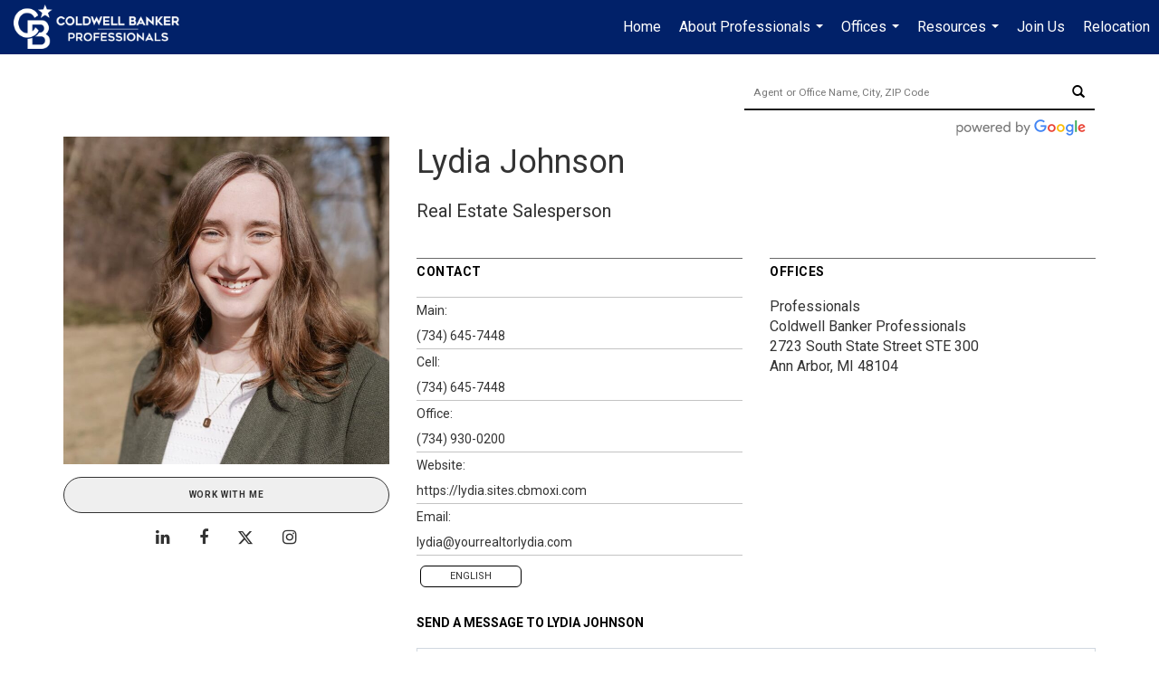

--- FILE ---
content_type: text/html; charset=utf-8
request_url: https://www.google.com/recaptcha/api2/anchor?ar=1&k=6LdmtrYUAAAAAAHk0DIYZUZov8ZzYGbtAIozmHtV&co=aHR0cHM6Ly9jb2xkd2VsbGJhbmtlcnByb2Zlc3Npb25hbHMuY29tOjQ0Mw..&hl=en&v=PoyoqOPhxBO7pBk68S4YbpHZ&size=invisible&anchor-ms=20000&execute-ms=30000&cb=jwrt4dnb9wf6
body_size: 48590
content:
<!DOCTYPE HTML><html dir="ltr" lang="en"><head><meta http-equiv="Content-Type" content="text/html; charset=UTF-8">
<meta http-equiv="X-UA-Compatible" content="IE=edge">
<title>reCAPTCHA</title>
<style type="text/css">
/* cyrillic-ext */
@font-face {
  font-family: 'Roboto';
  font-style: normal;
  font-weight: 400;
  font-stretch: 100%;
  src: url(//fonts.gstatic.com/s/roboto/v48/KFO7CnqEu92Fr1ME7kSn66aGLdTylUAMa3GUBHMdazTgWw.woff2) format('woff2');
  unicode-range: U+0460-052F, U+1C80-1C8A, U+20B4, U+2DE0-2DFF, U+A640-A69F, U+FE2E-FE2F;
}
/* cyrillic */
@font-face {
  font-family: 'Roboto';
  font-style: normal;
  font-weight: 400;
  font-stretch: 100%;
  src: url(//fonts.gstatic.com/s/roboto/v48/KFO7CnqEu92Fr1ME7kSn66aGLdTylUAMa3iUBHMdazTgWw.woff2) format('woff2');
  unicode-range: U+0301, U+0400-045F, U+0490-0491, U+04B0-04B1, U+2116;
}
/* greek-ext */
@font-face {
  font-family: 'Roboto';
  font-style: normal;
  font-weight: 400;
  font-stretch: 100%;
  src: url(//fonts.gstatic.com/s/roboto/v48/KFO7CnqEu92Fr1ME7kSn66aGLdTylUAMa3CUBHMdazTgWw.woff2) format('woff2');
  unicode-range: U+1F00-1FFF;
}
/* greek */
@font-face {
  font-family: 'Roboto';
  font-style: normal;
  font-weight: 400;
  font-stretch: 100%;
  src: url(//fonts.gstatic.com/s/roboto/v48/KFO7CnqEu92Fr1ME7kSn66aGLdTylUAMa3-UBHMdazTgWw.woff2) format('woff2');
  unicode-range: U+0370-0377, U+037A-037F, U+0384-038A, U+038C, U+038E-03A1, U+03A3-03FF;
}
/* math */
@font-face {
  font-family: 'Roboto';
  font-style: normal;
  font-weight: 400;
  font-stretch: 100%;
  src: url(//fonts.gstatic.com/s/roboto/v48/KFO7CnqEu92Fr1ME7kSn66aGLdTylUAMawCUBHMdazTgWw.woff2) format('woff2');
  unicode-range: U+0302-0303, U+0305, U+0307-0308, U+0310, U+0312, U+0315, U+031A, U+0326-0327, U+032C, U+032F-0330, U+0332-0333, U+0338, U+033A, U+0346, U+034D, U+0391-03A1, U+03A3-03A9, U+03B1-03C9, U+03D1, U+03D5-03D6, U+03F0-03F1, U+03F4-03F5, U+2016-2017, U+2034-2038, U+203C, U+2040, U+2043, U+2047, U+2050, U+2057, U+205F, U+2070-2071, U+2074-208E, U+2090-209C, U+20D0-20DC, U+20E1, U+20E5-20EF, U+2100-2112, U+2114-2115, U+2117-2121, U+2123-214F, U+2190, U+2192, U+2194-21AE, U+21B0-21E5, U+21F1-21F2, U+21F4-2211, U+2213-2214, U+2216-22FF, U+2308-230B, U+2310, U+2319, U+231C-2321, U+2336-237A, U+237C, U+2395, U+239B-23B7, U+23D0, U+23DC-23E1, U+2474-2475, U+25AF, U+25B3, U+25B7, U+25BD, U+25C1, U+25CA, U+25CC, U+25FB, U+266D-266F, U+27C0-27FF, U+2900-2AFF, U+2B0E-2B11, U+2B30-2B4C, U+2BFE, U+3030, U+FF5B, U+FF5D, U+1D400-1D7FF, U+1EE00-1EEFF;
}
/* symbols */
@font-face {
  font-family: 'Roboto';
  font-style: normal;
  font-weight: 400;
  font-stretch: 100%;
  src: url(//fonts.gstatic.com/s/roboto/v48/KFO7CnqEu92Fr1ME7kSn66aGLdTylUAMaxKUBHMdazTgWw.woff2) format('woff2');
  unicode-range: U+0001-000C, U+000E-001F, U+007F-009F, U+20DD-20E0, U+20E2-20E4, U+2150-218F, U+2190, U+2192, U+2194-2199, U+21AF, U+21E6-21F0, U+21F3, U+2218-2219, U+2299, U+22C4-22C6, U+2300-243F, U+2440-244A, U+2460-24FF, U+25A0-27BF, U+2800-28FF, U+2921-2922, U+2981, U+29BF, U+29EB, U+2B00-2BFF, U+4DC0-4DFF, U+FFF9-FFFB, U+10140-1018E, U+10190-1019C, U+101A0, U+101D0-101FD, U+102E0-102FB, U+10E60-10E7E, U+1D2C0-1D2D3, U+1D2E0-1D37F, U+1F000-1F0FF, U+1F100-1F1AD, U+1F1E6-1F1FF, U+1F30D-1F30F, U+1F315, U+1F31C, U+1F31E, U+1F320-1F32C, U+1F336, U+1F378, U+1F37D, U+1F382, U+1F393-1F39F, U+1F3A7-1F3A8, U+1F3AC-1F3AF, U+1F3C2, U+1F3C4-1F3C6, U+1F3CA-1F3CE, U+1F3D4-1F3E0, U+1F3ED, U+1F3F1-1F3F3, U+1F3F5-1F3F7, U+1F408, U+1F415, U+1F41F, U+1F426, U+1F43F, U+1F441-1F442, U+1F444, U+1F446-1F449, U+1F44C-1F44E, U+1F453, U+1F46A, U+1F47D, U+1F4A3, U+1F4B0, U+1F4B3, U+1F4B9, U+1F4BB, U+1F4BF, U+1F4C8-1F4CB, U+1F4D6, U+1F4DA, U+1F4DF, U+1F4E3-1F4E6, U+1F4EA-1F4ED, U+1F4F7, U+1F4F9-1F4FB, U+1F4FD-1F4FE, U+1F503, U+1F507-1F50B, U+1F50D, U+1F512-1F513, U+1F53E-1F54A, U+1F54F-1F5FA, U+1F610, U+1F650-1F67F, U+1F687, U+1F68D, U+1F691, U+1F694, U+1F698, U+1F6AD, U+1F6B2, U+1F6B9-1F6BA, U+1F6BC, U+1F6C6-1F6CF, U+1F6D3-1F6D7, U+1F6E0-1F6EA, U+1F6F0-1F6F3, U+1F6F7-1F6FC, U+1F700-1F7FF, U+1F800-1F80B, U+1F810-1F847, U+1F850-1F859, U+1F860-1F887, U+1F890-1F8AD, U+1F8B0-1F8BB, U+1F8C0-1F8C1, U+1F900-1F90B, U+1F93B, U+1F946, U+1F984, U+1F996, U+1F9E9, U+1FA00-1FA6F, U+1FA70-1FA7C, U+1FA80-1FA89, U+1FA8F-1FAC6, U+1FACE-1FADC, U+1FADF-1FAE9, U+1FAF0-1FAF8, U+1FB00-1FBFF;
}
/* vietnamese */
@font-face {
  font-family: 'Roboto';
  font-style: normal;
  font-weight: 400;
  font-stretch: 100%;
  src: url(//fonts.gstatic.com/s/roboto/v48/KFO7CnqEu92Fr1ME7kSn66aGLdTylUAMa3OUBHMdazTgWw.woff2) format('woff2');
  unicode-range: U+0102-0103, U+0110-0111, U+0128-0129, U+0168-0169, U+01A0-01A1, U+01AF-01B0, U+0300-0301, U+0303-0304, U+0308-0309, U+0323, U+0329, U+1EA0-1EF9, U+20AB;
}
/* latin-ext */
@font-face {
  font-family: 'Roboto';
  font-style: normal;
  font-weight: 400;
  font-stretch: 100%;
  src: url(//fonts.gstatic.com/s/roboto/v48/KFO7CnqEu92Fr1ME7kSn66aGLdTylUAMa3KUBHMdazTgWw.woff2) format('woff2');
  unicode-range: U+0100-02BA, U+02BD-02C5, U+02C7-02CC, U+02CE-02D7, U+02DD-02FF, U+0304, U+0308, U+0329, U+1D00-1DBF, U+1E00-1E9F, U+1EF2-1EFF, U+2020, U+20A0-20AB, U+20AD-20C0, U+2113, U+2C60-2C7F, U+A720-A7FF;
}
/* latin */
@font-face {
  font-family: 'Roboto';
  font-style: normal;
  font-weight: 400;
  font-stretch: 100%;
  src: url(//fonts.gstatic.com/s/roboto/v48/KFO7CnqEu92Fr1ME7kSn66aGLdTylUAMa3yUBHMdazQ.woff2) format('woff2');
  unicode-range: U+0000-00FF, U+0131, U+0152-0153, U+02BB-02BC, U+02C6, U+02DA, U+02DC, U+0304, U+0308, U+0329, U+2000-206F, U+20AC, U+2122, U+2191, U+2193, U+2212, U+2215, U+FEFF, U+FFFD;
}
/* cyrillic-ext */
@font-face {
  font-family: 'Roboto';
  font-style: normal;
  font-weight: 500;
  font-stretch: 100%;
  src: url(//fonts.gstatic.com/s/roboto/v48/KFO7CnqEu92Fr1ME7kSn66aGLdTylUAMa3GUBHMdazTgWw.woff2) format('woff2');
  unicode-range: U+0460-052F, U+1C80-1C8A, U+20B4, U+2DE0-2DFF, U+A640-A69F, U+FE2E-FE2F;
}
/* cyrillic */
@font-face {
  font-family: 'Roboto';
  font-style: normal;
  font-weight: 500;
  font-stretch: 100%;
  src: url(//fonts.gstatic.com/s/roboto/v48/KFO7CnqEu92Fr1ME7kSn66aGLdTylUAMa3iUBHMdazTgWw.woff2) format('woff2');
  unicode-range: U+0301, U+0400-045F, U+0490-0491, U+04B0-04B1, U+2116;
}
/* greek-ext */
@font-face {
  font-family: 'Roboto';
  font-style: normal;
  font-weight: 500;
  font-stretch: 100%;
  src: url(//fonts.gstatic.com/s/roboto/v48/KFO7CnqEu92Fr1ME7kSn66aGLdTylUAMa3CUBHMdazTgWw.woff2) format('woff2');
  unicode-range: U+1F00-1FFF;
}
/* greek */
@font-face {
  font-family: 'Roboto';
  font-style: normal;
  font-weight: 500;
  font-stretch: 100%;
  src: url(//fonts.gstatic.com/s/roboto/v48/KFO7CnqEu92Fr1ME7kSn66aGLdTylUAMa3-UBHMdazTgWw.woff2) format('woff2');
  unicode-range: U+0370-0377, U+037A-037F, U+0384-038A, U+038C, U+038E-03A1, U+03A3-03FF;
}
/* math */
@font-face {
  font-family: 'Roboto';
  font-style: normal;
  font-weight: 500;
  font-stretch: 100%;
  src: url(//fonts.gstatic.com/s/roboto/v48/KFO7CnqEu92Fr1ME7kSn66aGLdTylUAMawCUBHMdazTgWw.woff2) format('woff2');
  unicode-range: U+0302-0303, U+0305, U+0307-0308, U+0310, U+0312, U+0315, U+031A, U+0326-0327, U+032C, U+032F-0330, U+0332-0333, U+0338, U+033A, U+0346, U+034D, U+0391-03A1, U+03A3-03A9, U+03B1-03C9, U+03D1, U+03D5-03D6, U+03F0-03F1, U+03F4-03F5, U+2016-2017, U+2034-2038, U+203C, U+2040, U+2043, U+2047, U+2050, U+2057, U+205F, U+2070-2071, U+2074-208E, U+2090-209C, U+20D0-20DC, U+20E1, U+20E5-20EF, U+2100-2112, U+2114-2115, U+2117-2121, U+2123-214F, U+2190, U+2192, U+2194-21AE, U+21B0-21E5, U+21F1-21F2, U+21F4-2211, U+2213-2214, U+2216-22FF, U+2308-230B, U+2310, U+2319, U+231C-2321, U+2336-237A, U+237C, U+2395, U+239B-23B7, U+23D0, U+23DC-23E1, U+2474-2475, U+25AF, U+25B3, U+25B7, U+25BD, U+25C1, U+25CA, U+25CC, U+25FB, U+266D-266F, U+27C0-27FF, U+2900-2AFF, U+2B0E-2B11, U+2B30-2B4C, U+2BFE, U+3030, U+FF5B, U+FF5D, U+1D400-1D7FF, U+1EE00-1EEFF;
}
/* symbols */
@font-face {
  font-family: 'Roboto';
  font-style: normal;
  font-weight: 500;
  font-stretch: 100%;
  src: url(//fonts.gstatic.com/s/roboto/v48/KFO7CnqEu92Fr1ME7kSn66aGLdTylUAMaxKUBHMdazTgWw.woff2) format('woff2');
  unicode-range: U+0001-000C, U+000E-001F, U+007F-009F, U+20DD-20E0, U+20E2-20E4, U+2150-218F, U+2190, U+2192, U+2194-2199, U+21AF, U+21E6-21F0, U+21F3, U+2218-2219, U+2299, U+22C4-22C6, U+2300-243F, U+2440-244A, U+2460-24FF, U+25A0-27BF, U+2800-28FF, U+2921-2922, U+2981, U+29BF, U+29EB, U+2B00-2BFF, U+4DC0-4DFF, U+FFF9-FFFB, U+10140-1018E, U+10190-1019C, U+101A0, U+101D0-101FD, U+102E0-102FB, U+10E60-10E7E, U+1D2C0-1D2D3, U+1D2E0-1D37F, U+1F000-1F0FF, U+1F100-1F1AD, U+1F1E6-1F1FF, U+1F30D-1F30F, U+1F315, U+1F31C, U+1F31E, U+1F320-1F32C, U+1F336, U+1F378, U+1F37D, U+1F382, U+1F393-1F39F, U+1F3A7-1F3A8, U+1F3AC-1F3AF, U+1F3C2, U+1F3C4-1F3C6, U+1F3CA-1F3CE, U+1F3D4-1F3E0, U+1F3ED, U+1F3F1-1F3F3, U+1F3F5-1F3F7, U+1F408, U+1F415, U+1F41F, U+1F426, U+1F43F, U+1F441-1F442, U+1F444, U+1F446-1F449, U+1F44C-1F44E, U+1F453, U+1F46A, U+1F47D, U+1F4A3, U+1F4B0, U+1F4B3, U+1F4B9, U+1F4BB, U+1F4BF, U+1F4C8-1F4CB, U+1F4D6, U+1F4DA, U+1F4DF, U+1F4E3-1F4E6, U+1F4EA-1F4ED, U+1F4F7, U+1F4F9-1F4FB, U+1F4FD-1F4FE, U+1F503, U+1F507-1F50B, U+1F50D, U+1F512-1F513, U+1F53E-1F54A, U+1F54F-1F5FA, U+1F610, U+1F650-1F67F, U+1F687, U+1F68D, U+1F691, U+1F694, U+1F698, U+1F6AD, U+1F6B2, U+1F6B9-1F6BA, U+1F6BC, U+1F6C6-1F6CF, U+1F6D3-1F6D7, U+1F6E0-1F6EA, U+1F6F0-1F6F3, U+1F6F7-1F6FC, U+1F700-1F7FF, U+1F800-1F80B, U+1F810-1F847, U+1F850-1F859, U+1F860-1F887, U+1F890-1F8AD, U+1F8B0-1F8BB, U+1F8C0-1F8C1, U+1F900-1F90B, U+1F93B, U+1F946, U+1F984, U+1F996, U+1F9E9, U+1FA00-1FA6F, U+1FA70-1FA7C, U+1FA80-1FA89, U+1FA8F-1FAC6, U+1FACE-1FADC, U+1FADF-1FAE9, U+1FAF0-1FAF8, U+1FB00-1FBFF;
}
/* vietnamese */
@font-face {
  font-family: 'Roboto';
  font-style: normal;
  font-weight: 500;
  font-stretch: 100%;
  src: url(//fonts.gstatic.com/s/roboto/v48/KFO7CnqEu92Fr1ME7kSn66aGLdTylUAMa3OUBHMdazTgWw.woff2) format('woff2');
  unicode-range: U+0102-0103, U+0110-0111, U+0128-0129, U+0168-0169, U+01A0-01A1, U+01AF-01B0, U+0300-0301, U+0303-0304, U+0308-0309, U+0323, U+0329, U+1EA0-1EF9, U+20AB;
}
/* latin-ext */
@font-face {
  font-family: 'Roboto';
  font-style: normal;
  font-weight: 500;
  font-stretch: 100%;
  src: url(//fonts.gstatic.com/s/roboto/v48/KFO7CnqEu92Fr1ME7kSn66aGLdTylUAMa3KUBHMdazTgWw.woff2) format('woff2');
  unicode-range: U+0100-02BA, U+02BD-02C5, U+02C7-02CC, U+02CE-02D7, U+02DD-02FF, U+0304, U+0308, U+0329, U+1D00-1DBF, U+1E00-1E9F, U+1EF2-1EFF, U+2020, U+20A0-20AB, U+20AD-20C0, U+2113, U+2C60-2C7F, U+A720-A7FF;
}
/* latin */
@font-face {
  font-family: 'Roboto';
  font-style: normal;
  font-weight: 500;
  font-stretch: 100%;
  src: url(//fonts.gstatic.com/s/roboto/v48/KFO7CnqEu92Fr1ME7kSn66aGLdTylUAMa3yUBHMdazQ.woff2) format('woff2');
  unicode-range: U+0000-00FF, U+0131, U+0152-0153, U+02BB-02BC, U+02C6, U+02DA, U+02DC, U+0304, U+0308, U+0329, U+2000-206F, U+20AC, U+2122, U+2191, U+2193, U+2212, U+2215, U+FEFF, U+FFFD;
}
/* cyrillic-ext */
@font-face {
  font-family: 'Roboto';
  font-style: normal;
  font-weight: 900;
  font-stretch: 100%;
  src: url(//fonts.gstatic.com/s/roboto/v48/KFO7CnqEu92Fr1ME7kSn66aGLdTylUAMa3GUBHMdazTgWw.woff2) format('woff2');
  unicode-range: U+0460-052F, U+1C80-1C8A, U+20B4, U+2DE0-2DFF, U+A640-A69F, U+FE2E-FE2F;
}
/* cyrillic */
@font-face {
  font-family: 'Roboto';
  font-style: normal;
  font-weight: 900;
  font-stretch: 100%;
  src: url(//fonts.gstatic.com/s/roboto/v48/KFO7CnqEu92Fr1ME7kSn66aGLdTylUAMa3iUBHMdazTgWw.woff2) format('woff2');
  unicode-range: U+0301, U+0400-045F, U+0490-0491, U+04B0-04B1, U+2116;
}
/* greek-ext */
@font-face {
  font-family: 'Roboto';
  font-style: normal;
  font-weight: 900;
  font-stretch: 100%;
  src: url(//fonts.gstatic.com/s/roboto/v48/KFO7CnqEu92Fr1ME7kSn66aGLdTylUAMa3CUBHMdazTgWw.woff2) format('woff2');
  unicode-range: U+1F00-1FFF;
}
/* greek */
@font-face {
  font-family: 'Roboto';
  font-style: normal;
  font-weight: 900;
  font-stretch: 100%;
  src: url(//fonts.gstatic.com/s/roboto/v48/KFO7CnqEu92Fr1ME7kSn66aGLdTylUAMa3-UBHMdazTgWw.woff2) format('woff2');
  unicode-range: U+0370-0377, U+037A-037F, U+0384-038A, U+038C, U+038E-03A1, U+03A3-03FF;
}
/* math */
@font-face {
  font-family: 'Roboto';
  font-style: normal;
  font-weight: 900;
  font-stretch: 100%;
  src: url(//fonts.gstatic.com/s/roboto/v48/KFO7CnqEu92Fr1ME7kSn66aGLdTylUAMawCUBHMdazTgWw.woff2) format('woff2');
  unicode-range: U+0302-0303, U+0305, U+0307-0308, U+0310, U+0312, U+0315, U+031A, U+0326-0327, U+032C, U+032F-0330, U+0332-0333, U+0338, U+033A, U+0346, U+034D, U+0391-03A1, U+03A3-03A9, U+03B1-03C9, U+03D1, U+03D5-03D6, U+03F0-03F1, U+03F4-03F5, U+2016-2017, U+2034-2038, U+203C, U+2040, U+2043, U+2047, U+2050, U+2057, U+205F, U+2070-2071, U+2074-208E, U+2090-209C, U+20D0-20DC, U+20E1, U+20E5-20EF, U+2100-2112, U+2114-2115, U+2117-2121, U+2123-214F, U+2190, U+2192, U+2194-21AE, U+21B0-21E5, U+21F1-21F2, U+21F4-2211, U+2213-2214, U+2216-22FF, U+2308-230B, U+2310, U+2319, U+231C-2321, U+2336-237A, U+237C, U+2395, U+239B-23B7, U+23D0, U+23DC-23E1, U+2474-2475, U+25AF, U+25B3, U+25B7, U+25BD, U+25C1, U+25CA, U+25CC, U+25FB, U+266D-266F, U+27C0-27FF, U+2900-2AFF, U+2B0E-2B11, U+2B30-2B4C, U+2BFE, U+3030, U+FF5B, U+FF5D, U+1D400-1D7FF, U+1EE00-1EEFF;
}
/* symbols */
@font-face {
  font-family: 'Roboto';
  font-style: normal;
  font-weight: 900;
  font-stretch: 100%;
  src: url(//fonts.gstatic.com/s/roboto/v48/KFO7CnqEu92Fr1ME7kSn66aGLdTylUAMaxKUBHMdazTgWw.woff2) format('woff2');
  unicode-range: U+0001-000C, U+000E-001F, U+007F-009F, U+20DD-20E0, U+20E2-20E4, U+2150-218F, U+2190, U+2192, U+2194-2199, U+21AF, U+21E6-21F0, U+21F3, U+2218-2219, U+2299, U+22C4-22C6, U+2300-243F, U+2440-244A, U+2460-24FF, U+25A0-27BF, U+2800-28FF, U+2921-2922, U+2981, U+29BF, U+29EB, U+2B00-2BFF, U+4DC0-4DFF, U+FFF9-FFFB, U+10140-1018E, U+10190-1019C, U+101A0, U+101D0-101FD, U+102E0-102FB, U+10E60-10E7E, U+1D2C0-1D2D3, U+1D2E0-1D37F, U+1F000-1F0FF, U+1F100-1F1AD, U+1F1E6-1F1FF, U+1F30D-1F30F, U+1F315, U+1F31C, U+1F31E, U+1F320-1F32C, U+1F336, U+1F378, U+1F37D, U+1F382, U+1F393-1F39F, U+1F3A7-1F3A8, U+1F3AC-1F3AF, U+1F3C2, U+1F3C4-1F3C6, U+1F3CA-1F3CE, U+1F3D4-1F3E0, U+1F3ED, U+1F3F1-1F3F3, U+1F3F5-1F3F7, U+1F408, U+1F415, U+1F41F, U+1F426, U+1F43F, U+1F441-1F442, U+1F444, U+1F446-1F449, U+1F44C-1F44E, U+1F453, U+1F46A, U+1F47D, U+1F4A3, U+1F4B0, U+1F4B3, U+1F4B9, U+1F4BB, U+1F4BF, U+1F4C8-1F4CB, U+1F4D6, U+1F4DA, U+1F4DF, U+1F4E3-1F4E6, U+1F4EA-1F4ED, U+1F4F7, U+1F4F9-1F4FB, U+1F4FD-1F4FE, U+1F503, U+1F507-1F50B, U+1F50D, U+1F512-1F513, U+1F53E-1F54A, U+1F54F-1F5FA, U+1F610, U+1F650-1F67F, U+1F687, U+1F68D, U+1F691, U+1F694, U+1F698, U+1F6AD, U+1F6B2, U+1F6B9-1F6BA, U+1F6BC, U+1F6C6-1F6CF, U+1F6D3-1F6D7, U+1F6E0-1F6EA, U+1F6F0-1F6F3, U+1F6F7-1F6FC, U+1F700-1F7FF, U+1F800-1F80B, U+1F810-1F847, U+1F850-1F859, U+1F860-1F887, U+1F890-1F8AD, U+1F8B0-1F8BB, U+1F8C0-1F8C1, U+1F900-1F90B, U+1F93B, U+1F946, U+1F984, U+1F996, U+1F9E9, U+1FA00-1FA6F, U+1FA70-1FA7C, U+1FA80-1FA89, U+1FA8F-1FAC6, U+1FACE-1FADC, U+1FADF-1FAE9, U+1FAF0-1FAF8, U+1FB00-1FBFF;
}
/* vietnamese */
@font-face {
  font-family: 'Roboto';
  font-style: normal;
  font-weight: 900;
  font-stretch: 100%;
  src: url(//fonts.gstatic.com/s/roboto/v48/KFO7CnqEu92Fr1ME7kSn66aGLdTylUAMa3OUBHMdazTgWw.woff2) format('woff2');
  unicode-range: U+0102-0103, U+0110-0111, U+0128-0129, U+0168-0169, U+01A0-01A1, U+01AF-01B0, U+0300-0301, U+0303-0304, U+0308-0309, U+0323, U+0329, U+1EA0-1EF9, U+20AB;
}
/* latin-ext */
@font-face {
  font-family: 'Roboto';
  font-style: normal;
  font-weight: 900;
  font-stretch: 100%;
  src: url(//fonts.gstatic.com/s/roboto/v48/KFO7CnqEu92Fr1ME7kSn66aGLdTylUAMa3KUBHMdazTgWw.woff2) format('woff2');
  unicode-range: U+0100-02BA, U+02BD-02C5, U+02C7-02CC, U+02CE-02D7, U+02DD-02FF, U+0304, U+0308, U+0329, U+1D00-1DBF, U+1E00-1E9F, U+1EF2-1EFF, U+2020, U+20A0-20AB, U+20AD-20C0, U+2113, U+2C60-2C7F, U+A720-A7FF;
}
/* latin */
@font-face {
  font-family: 'Roboto';
  font-style: normal;
  font-weight: 900;
  font-stretch: 100%;
  src: url(//fonts.gstatic.com/s/roboto/v48/KFO7CnqEu92Fr1ME7kSn66aGLdTylUAMa3yUBHMdazQ.woff2) format('woff2');
  unicode-range: U+0000-00FF, U+0131, U+0152-0153, U+02BB-02BC, U+02C6, U+02DA, U+02DC, U+0304, U+0308, U+0329, U+2000-206F, U+20AC, U+2122, U+2191, U+2193, U+2212, U+2215, U+FEFF, U+FFFD;
}

</style>
<link rel="stylesheet" type="text/css" href="https://www.gstatic.com/recaptcha/releases/PoyoqOPhxBO7pBk68S4YbpHZ/styles__ltr.css">
<script nonce="xOyAyXmLKBWs0QXacadAzQ" type="text/javascript">window['__recaptcha_api'] = 'https://www.google.com/recaptcha/api2/';</script>
<script type="text/javascript" src="https://www.gstatic.com/recaptcha/releases/PoyoqOPhxBO7pBk68S4YbpHZ/recaptcha__en.js" nonce="xOyAyXmLKBWs0QXacadAzQ">
      
    </script></head>
<body><div id="rc-anchor-alert" class="rc-anchor-alert"></div>
<input type="hidden" id="recaptcha-token" value="[base64]">
<script type="text/javascript" nonce="xOyAyXmLKBWs0QXacadAzQ">
      recaptcha.anchor.Main.init("[\x22ainput\x22,[\x22bgdata\x22,\x22\x22,\[base64]/[base64]/[base64]/ZyhXLGgpOnEoW04sMjEsbF0sVywwKSxoKSxmYWxzZSxmYWxzZSl9Y2F0Y2goayl7RygzNTgsVyk/[base64]/[base64]/[base64]/[base64]/[base64]/[base64]/[base64]/bmV3IEJbT10oRFswXSk6dz09Mj9uZXcgQltPXShEWzBdLERbMV0pOnc9PTM/bmV3IEJbT10oRFswXSxEWzFdLERbMl0pOnc9PTQ/[base64]/[base64]/[base64]/[base64]/[base64]\\u003d\x22,\[base64]\x22,\x22YMOcQcOYwq5ISAvDi8KrOMOMH8OZwpHDvMK1wqLDqmPCk3YFMsOcSX3DtsKHwr0UwoDCiMK0wrnCtywBw5gQwpjCglrDixhFBydnLcOOw4jDtMO9GcKBV8OmVMOeXyJAUT15H8K9wq9rXCjDpsKKwrjCtncPw7fConFiNMKsShbDicKQw6/DlMO8WTJZD8KAe0HCqQMLw6jCgcKDEMOAw4zDoTjCkAzDr1TDkh7Cu8Oaw4fDpcKuw6EXwr7Dh3fDs8KmLg9Lw6MOwoTDvMO0wq3CjMO2wpVowqTDisK/J3bCrX/[base64]/DmAcmAMO7JwAnw7zCqsOxbB/DrcKew6BqXCLDk8Kzw6DDi8Oew65MEmbCgRfCiMKQBiFAHcO3A8K0w4DCuMKsFmwjwp0Jw6vChsOTe8KWXMK5wqIYVhvDvVM/[base64]/CknzCpcO2w4ZTw4HClsK6wqvCncK8bH7Dt8KAwqgZPMOHw5PDl3EpwoMYDjQ8wpxgw7fDnMO7ZgUmw4ZIw4zDncKUO8KQw4xyw6sIHcKbwqsawoXDghdmOBZYwrcnw5fDg8KTwrPCvVR2wrV5w47DnFXDrsO/wrYAQsOqOSbChlUZbH/Dr8O8PsKhw4NhQmbCtCoKWMO1w7DCvMKLw5XCusKHwq3Ck8OMcTnClMK2XsKDwoDCiB5sIcOnw7jCtsKNwp3CkH3ClMOlNiB4d8OGPsKPeAxqUsOGIi3Co8KrFjpEwqFFeFZOwp7CscO+w7bDmsO0aQltwpcnwpRgw7/DsyETwq42wqPDu8ObYcKRw77CoXTCvMKbGTMGRsK5w5PDllhGTC/DtlTDnwAVwrTDtMKRQCLCoiYMJ8OcwpvDmHPDsMOnwp9two9jckYqAE56w7zCucKlwopbNmjDqTTDkcOuwrbCijbCrMOdCz7Do8KcF8Klb8KTwozCqRDCj8KRw5jCoRnClMOewp3DgMOvw4J7w4MBXMOfYQfCuMK/wr/CoWzCpMO3wqHCrX0FbsO+w4TDpT/Cn0jCvMKaNWXDjDbCtcORZl3ClmoAXMOIwrfDvQsJXibChcKxw5ELflkowrTDlz7DtV5gNUBew7nCnzELaFhvGibCmXp+w6zDrEjCrzLDlsK9wofCnUMvwpp4WsOHw7jDlcKOwqHDsWkpw7F1w7/DisKsL3cYwoHDmMO6wo3CqSnCpMOgDCdUwop7YCE2w4jDr0omw6Zzw7o/[base64]/Cu8Klwqs/e8KhwpjDksObKArCowQcwq3CnFkAV8OiwphFX2XDqcOCa07Cm8KlZcK9CMKVL8OrPCnCkcObwo3Cj8Oow5PCpS9Yw55Nw7t0wrIbZ8Kvwr8EBGnCpsOKTFvCiCUnHyY2ZBrDnMKjw6DCgMOWwp7CgnbDtzlNMRXChk5IP8K+w6jDqcOpwpHDk8OzAcOdYSbDs8Ksw7g/[base64]/wpfCmUUnKioiw6LDqsK/QsO3w47DjsOKwr3DncKywowVwrd/ax9FQ8OYwrXDnyAXw7nDhsKgT8Kgw57DpMKgwoLDiMO2wpXDlMKHwo7Cpy3DuGHCn8KTwodUWsO+wrQ6GEDDvzAcJhnDssOpQsK0YcOtw4TDpRhoQcOgAkbDmcKWXMOSwpJFwqhUwpBTFcKswq1XfcOnUS5HwqtLw57DjCbDo2M/Kj3Cv0TDtT9jw5kXw6PCp3ANw5XDr8K2wr4vJ13DpC/[base64]/CoFgCw6nCk8Klw7vDi3oRwqdnC0/CucOrwrNMwqZawqgQwoDCqBHDqMO1UgbDkisXJAjClMO+w6fDncOFSn9+wofDqsOjwrc9w78Zw70EMR/[base64]/[base64]/[base64]/[base64]/[base64]/Cn8KOR8K5YMK4wpzDjcKQwqbCth3Dh0Y5w4DDh8Kxwod3eMKTHE7CtMO0f3bDoD1yw41awphsAhzCi3R/w6rCqMK7wqApw48JwqvCskNgRsKRwr4UwoZQwrITXDfChmTCrilMw5PCm8Kvw4PChnlRwq97CFjDri/[base64]/[base64]/DrhPCnVfCr8OlwrjDnF4HwpvDkXjCuwLCksKJNMOgf8KQwpLDvMOXf8Kww57DgcK5EsOFw4hZwphsBsKDasKeQsOHw40yQWXCvsOfw4/[base64]/CiwRCecOXY8K/e1IAwqQCw4/DocOuI8KswqACw5pCW8Kyw5hWfT87DcKuB8K8w5bDh8ORO8OXemnCjkxTGH4Cf2ltwpXCpMOZCsKAFcKtw5zDpRjCuW3CnCJDwrgrw4bDvWJHFUx7XMOUCh4kw7rCjVrCl8KPw4JOw5fCp8K6w4/DicKww6sjwpvCiGtWw53CucKJwrPCuMOSw7nCqB0nwoYtw5PDksOSw4zDjlnCmsONw6xlGj4/LlnDrGlwfRfDlAbDtwkbesKgwq7DsEbDi0dYFMONw55qJMKNQSbCtsKyw7h4M8OyeSvCt8Ohw7rDp8KNwqPDjDzCrE9FUi0UwqXDs8OsGMOLa0FcKcK4w5dww4PCtsOgwq7DqsK/[base64]/DpMO9w5/Cu8KnByFvZkVAwpcYW3XCt3tgw6zDhmYPWHjDnMKBMQInMl3Cr8OAwrU+w53DslTDt3bDgHvClsOBfiMFDFs4H2obTsK/wrxtFSAbbsOJaMOOO8OAw5Y9WRM1TSduwpbCgcObU2I5AwLDtcKww7thw6jDvgl3w4Q8RBUqUcKhw70nNsKNZ3RHwr/DnMKgwq0JwqU2w44hM8Oxw7DDhMKHFcOcTFtmwpvDvcO9w5/Dtm3DliDDuMOdRMOoJS4cwpPDmcOOwo4qP1dOwpzDngvCtMO0XcKOwqdue0/DnBbCjz9+wqpTEk5yw6dSwrzDusKaG3PCllrCpcOYfxnCg37Dk8OKwptCwqTDu8OENF7DgGsoEA/CtsO8wr3Dl8KJwr9Nc8K5fsOXwrw7BhQEIsOSw4M7woUMH0lnDw5JIMOLw7EzIBQiBSvDu8O6IMK/wq7DmG7CvcK5QivDrgjCqC5JacKxw6AOwqnCpsKYwp9sw7tfw7BtKGY/JkQPKgnCncK5c8KxWw82A8OYwqAjTcOZwolkZcKgNyNUwqlAD8KDwqvCncO/ZDNpwoshw4fCnhXCtcKEw4FkMxDChcKkw4rCgTdqYcK9wrTDkGvDpcKgw5YCw6QKOkrCiMKLw5DDo1DCksKaScOxSwpSwrDCmmIvegFDwoZGw4DDlMKJwpvCs8K5w67DiHLDhsKbw6RDwp4Gw7thQcKzw7/Duh/CoB/DlEAeIcKSasKIe1piw4RIQMKbwpM1wrwdRcK2w61Bw792SsK9w6pnHsKvIcK0w4ZNwoIcbsKHwqtCN01STUABw5BkfEnDr1Jiw7rCvWvClsKNXgDCj8KLw4rDsMOXwoMzwqovJCAeOS9rD8K/w6N/Zw4Lwp1YfMKgwrTDksOgalfDj8KEw64CCS7CrRIRwpNhwodiL8KFw4vDv2tJTMODwpNuwpvDqR/[base64]/DnsKnw44wZsOywokSw6fCpxfCu2t5w7zCtcOEwpN8w4dcCsKPwpMfJU5NQcKPRhHDvzbCtsOow5hGwq1zwpPCsWvCvD0oe2I6MMOBw43CmsK9wqNiTGcBw5MECF3DmmgxbnE/w6dqw4wGJsO3I8KsASLCs8O8ScODBsO3SizDgBdNagdfwrdZwoQNH2F8EUMUw4vCpMO3BsKTw6vClcO4YcO3wq/CljckXcKbwrgswokobTXDuSXCjcKWwqrCkcKtwpbDn1xKw5rDn3lzw44Td0lOUsKFW8KLFsOpwqjDoMKFwoPClcKXI3Yxw69tGsOsw6zCkys4LMOpVMO9Q8OUwr/CpMOEw7nDuEgOacKfbMK8HVskwp/CjcOQd8K4eMK5T0E8w4jDqQsxN1UCwq7Cp0/DrcKyw4rChmnCmsOfOWTDvcKJOsKGwoTCr3htR8KjB8O5UsOhFsKhw5bCnkvDqcORTFM2wpZVWsO2LXs5PsKTMsKmw5rCvMKYwpLCmMK9DMOEfw1ew7rCr8KGw7h5wr/[base64]/CmFlCI0c1BRhbwoLDvxvCm8OZTDPDo8OBQ0UmwrcjwotSwqp/wq/DggkUw6LDqDTCrcOAJk3CiRozwqXDly8HGQfCkTclM8OCN3zDg08Vw7fCqcKywrYZNkPCv2dIGMKGSMKswoHDkCbDu0fDs8O8B8Kiw47CqsK4w7BZRhHDvcKvfMKjw7ZxMcOawpEewpvChMOEFMK5w50vw587ZMO/Sm3ChcOIwqN1wpbCnMKMw7/DvsO1M1LDnsOWJBXCo0vCskbClcKlw74tZsOca2hedAJnJVYWw5zCvXAFw6zDqDnDssOFwoM6w7bCtmsdBR/Dpl0VOkzDihAQw5Q6WTPCpsOLwrrCtC1zw6Fbw73CncKuwrnCp3PCgsOwwqEPwpDCjsOPR8KZIjI0w6A6RsK1WcKuHRAbUMOnwpnCpxjCmU0LwoYSJcKZw57CnMOXw7IYG8Ohw7HCqQHCsjYeAFkFw49RNE/ClsKVw6F2Ogh8XWpewp0Vw5lDLcKqAGxTwrQmwrhJZSDCv8KiwqF+w4nCnXx6WcOVSn15TMOHw7vDpMOtL8K8WsONQcKZwq43H3sNw5FhJTLDjjvDpsKvwrwuwp03w7gJIVTCscK8Rgl5wrLDsMKSw4MGwofDj8OFw70ZckQEw7QGw5DCi8K2acKLwoF/[base64]/[base64]/w7LDscOIHTA/dcKywpLCg3jDiMOoZsOjw63DtcOhw5HDsDDDvMOxw4kaBcOSW3xJF8K5NX3DjgIhT8K5aMKBwrB+YsOiwoPDjkQKOEgbwogKwpfDlcKIw4vCo8KhFgBLQsKsw7UkwofDlAdkfMKjwqfCtcOhQSpaEcO5w4xZwp/[base64]/[base64]/DusOhwqxbwpnDr1g6MsKNwrEXazfDr3paw6rClcKYM8K2GsKKw7Y+Q8O3w6TDusO7w7xuZ8K/[base64]/I3Z6OcKkc8OwA8OibsOSUwNhIxlEw5YCbcKiQcOUSMOUwo3ChMOxw5k1w7jCpRI/wps+w6HDi8OZRMKjGmkEwqrCgwYqR0dicCw/wphGasOVwpLDnxvDlg7Co0YnKMO1PsKPw7zDsMK4WQzCkcK1XXrDmMOsFMOQCCcwI8OWw5TDrcKuw6fCr1PDv8OdNcKFw4zDiMKbWcKeI8KUw6N8E00gwpPCkU/DvsKYYWrDiw/DqX8yw4PDimlyIMKJwrDCm3rCvTxOw600w7TCrmXCuEXDi3bCvMK+KMKuw4d1KMKjPxLDssKBw7XCrSxVJMOowqrCvULCqXJfP8OHY3TDjMKxUwDCoRzDpsKkKcOIwoFTOnLCnhTCqmlFw6fDtHXDjcO/[base64]/DvwzClcOge1hGRsOFDcKFwqUTwrLCtMKIWTRCw7PCjEtAw5kCJsO+VxMiWCUkXcKow4fDsMORwr/CucOCw6FgwpxtahrDi8KTc3jDjzBcw6JTc8KawpPCnsKEw57Dq8Ofw44twpMGw7bDm8OEKsKiwprDlVxPYlXCrcO5w6BJw5E+wrQewrrCtiUxeRpHGV1MQsO6NsOGTMKCw5/[base64]/[base64]/Ck8OrNT3Cg1fDn8O3JsKCw4UhwobCnMOFw5xow69PYGIiw5/CqcO9DcOjw7hAwrLDt3jCtBTCuMO+wrHDo8OfXsKfwps0w7LCn8OIwolywrXCvDHCpjjDl24KwojCvWzCrBRHesKLeMOQw7BQw5nDmMOJQsKSV0R/[base64]/csOJw6gAwpd8ZWUEbsKjwqZdWEPDqcKwKMKMw6c/L8O6woEQXEHDoWTCiz7DngTCgGltw4gzX8KNwqkfw4wtN07CkMObEsKdw4TDjmHDvi5Qw4jDtEnDkF7DucO7w4XCiRYOZFXDlcO3wqFywr99FcOYH0bCssKNwobDhTE1WVDDtcOkw75zKUDChcO/wqVXw67DqMKNT3JQGMKNw7VqwqPCk8O9JsKSw5nCjcKZw5FNAnF1w4PCvCvChcOFwqvCocKlacO9wqvCsipzw57CqyUZwpjClykWwq8NwqPChn8vwpMcw4PCiMOFZD7DqWPCjC7CrDMnw7/DlWvDjRTDtGXCosKyw4/DvUMVcsODwpLDhBYVw7bDhwDDuyHDnsKeX8KoJVrCt8OLw6HDjmHDrhM2wrxEwoDDtsKpKsOfQMObW8Otwqx4w597wp59woYIw4fDj3vDhMKkwozDhsKBw5vDg8OawoJJOgfDjVVIwq0nGcOZwopje8OnRBJRwqU7wqZuwrvDoSfDhE/[base64]/DusOdwozDrjlgDMO9DMKQQC7DmjvCv3rDkMKeGzLCq0VYw79Yw5DCvsKTPFNbwoZgw6vCgnvDuXjDuVTDiMOPWAzCg3EyJm8rw7Jow77CssOnOjJiw4d8SwslXH86MxvDmMKGwp/DuQ3DqWZsEQtawqfDhzHDsR7CoMKoAX/DkMKCfxXCjMKxGhM1IRh3DnRNNmrDnD1LwpNrwqgXNsODX8KTwqTDiRNQEcOKXWnCn8KcwojChMOXwpHDgsOfw7/DnizDk8KXFMKzwqkXw4XCoEvDtFXDv1wuw4ZTQ8OZL3fChsKBwrxKDMOhRR/CuAc8wqTDmMO6fMOywppIKsK5wrFzb8OewrNhIMKvBsONQA5sworDrwDDrsORL8KxwpXCg8O7woFbw5jCtWrCosOhw4rCmwXCpsKpwrVKw7/DiBIGw5twGUrCp8KZwqHCgxsRdcO8SsKCBCNQAmrDjsKdw5HCocKzwr1UwozDncKOTjYtwoPCt3zCm8KDwrUkIcKRwoXDtMKZCRjDtcOAYSjChn8FwozDpy0ow6piwrQuw7wMw4rDrcOLOMOjw6ELNU0/UMOrwp5Hwo4KYGVDEC/[base64]/CjnvDpB/DqcKnYX1ywq45wqpQw4PCtQkcw7LCosK2w7QlEMOAw6zDsVwNw4dhE2bDk20jwpgVDhlVAjPDviBFCUNKw5B6w6RJw6XDkcOmw7bDpTnDtjdpw6TCkGRGCEbCmsOXKgMaw69hdCHCu8OjwpTDvT/DpsKlwq9yw6HDrcOmEMOUw6Qbw4/Cs8OkR8KtE8Kvw6fCqVnCrMOKecK1w7xBw7I6SMO0w5pHwpQrw6LDkyzDn23DqSBxOcKRUMKkdcKMw4xXHG0mG8OrcnXCpH1oFMO4w6Z7WUdqwqnDlFvCrMOKH8O2wp3DiEzDncOXwq7DjmwQw4LCi2PDpMKkw419TsKOFsOPwrPCln4NVMKOw78/[base64]/CpVwpLyh5IMOFXsKAGsKHwpxNwpzCnsKXDT3CkMKVwqdMwpIRw7zChUAVw5AyZB0XwobClEcOPX5Yw6TDt2tKY0XDlsKlbATDjMKpwpYKw7UWdcOjWGBcTsOrQFFhw4glwqM0w4DClsOyw4N9bHpfwq5ka8Oxwr/[base64]/Cm8O9wqhCZ8OXw6vCjsKIREYaSsKxw7xHwqUtcsK6w7UCw4kyQMOJw40zw5NvEMOewowww5/DqQ/[base64]/e8KLehEtwrBRIwIkSE9dN2R8w4vDh8KkwqLDiWzDpiJDw6Q1w7DCjwLCp8Ojw4ofAiIwN8OHwoHDrHFsw5HCl8KXVWnDqMOSM8KqwqciwqXDokwAbCkGCELCm2glDcO1wq8Kw656wqxgwqjDtsOjw6pqWnkaGcKsw6JPf8OAXcORCRTDmmcCw5/CuVHDgMKreETDk8OFwobCgnQ+wqzCh8KxTcOewpPDvVIoEw/CmMKlwrvCv8KoFjdPIzoQbcKPwpzDscKnw6LCsX/DkAnDmsK4w6nDu3JpYcK+R8O7b017TsO7wroSwpcbCFnDt8OYbhIKKcO8wpzCohhHw5k1BGIxYBbCkjzCjcKrw5PDrsOrBlTClsKPw4/DisKYGQVhB2XCm8OFPlnCgQk/wqhTw6BxFmjDosOmw6ANH2lNFcO7woNsJsKLw65nG2l9JAzDlUYqXcK0w7Fewo3CrVPCoMOFw5tJEcKkSVRcAXUGwo/DjMOQZMKww6PChh96UmLCo3MfwrdMw6zClkdqDRBxwq/CqzhYW2QhD8OjNsORw6wRwpfDsgfDuDdrw7LDnBQqw6zCgiRHKMOxwqABw5bDocKewp/CicOTG8KpwpTDv3Ncw71Kw78/MMKFFcODwoYRU8KQw5kbwpNCX8Omw5J7RBvDnsKNwrQOw4VhWsKaBMKLwoTCusOTGjE5QXzChCTDvXXDmsO5dMK+wqDCocOYRzwFHDnCqSgwFCZ4OsKzw5UWwpBkUE9HZcOHwqscBMOkwrd0HcOBw4Z+w5/CtQ3Chhh4E8Kqwq7Ch8Kew4nCusOSw7zDocOHw7zCp8K/wpV4w65DU8OXN8KUw5AbwrjCiwFxBxEUb8OQOTtqTcKOPTzDiSd+Wns/wprDjsO8w5jDrcK8RsOiIcKbRUZqw7NUwojCm2ocacKreX/DvCnCscKoDzPCvcKoC8KMdAVob8O0P8O8ZWDCg3Y+wrgZwrcLfcOOw7HCg8KlwrLCr8Ojw6gnwow5w5HCn2LDjsOdwojDnUDCp8OGwptVSMK3OmzDksO/VMKZVcKmwpLCogjCisK0T8KUJVx2w6jDjcKzwo0XIsOKwoLCohPDlsKNYcK6w5tww4PCocOcwr/CnTwcw5Atw6fDt8O4McKRw4HCocKtYMOSaxVjw4Mfw45gwrHDix/CpMO8Lyovw6jDn8KsdiARw5fCkMOOw7YfwrDDq8Ozw4PDm0tEdHPClRE+wrzDhMOyPAnCu8ONbsK4EsOhw6jCmRFqwr3CjE0uCGHDqMOCTE15QxBbwqx/w5NzCsKSf8KrdDolLQvDuMKOITwFwrQiw4ZBE8OJVH0ywqrDrCYQw7bCunhBwpzCqsKMcRZcSEobJQA+wq/[base64]/CmsKZw5zDi8KZwoDChTcYw5Vmwq7DnBXDq8K8YnMVAWEHw7xpVcKrwpFafW3CqcKwwq3DjxQHFcKoYsKvwqA+w7pPK8KNG2LCmylVXcOWw5VSwr0FTGc5wo5PXEvChG/DgcK2woQQT8KFL2/DncOAw7XCrAvDqsO4w7nCp8ORT8KiBm/CnMO8w6PDhj8WRT/Dv2DDtjbDg8K8MnVnQMKaGsOYa1UuJ2t2w5FEYS/Cs0dyGVFoDcO0VwfCucOOwpnDgAA/LMO7UwLCjTjDg8KrI1t3wqZHD2/CnXw7w5rDqDbDsMOTUAvCgcOQwpgRJcOzI8OeXGzDihcMwpnDojvCvMK8w5XDpMO6IFlNwrV/[base64]/[base64]/CcObwoc9TsKEwrDDl8KJwoLClDMbw41vUHhqPcOvwovCrm0RQ8KhwqLCoA9oAU7CgS8YasOKC8O7VSzCmcOmT8KHw49FwpbDqW7DuCoGYzZPMSTDm8O4ShLDh8K4GcOMCUdOaMKWwrdZHcKPw6lkwqDCh0LCiMOCYV3CnUHDlFjDgMKAw6FZWcOQwq/DkcOSGMOkw7fDsMKTwpsBwqfCoMOzPTY2w6nDnX0cOxXCr8OtAMOUFC0LRsKKN8K8ZWMqwoEvPjLCnz/[base64]/R1rDpsKfw47CvsK+UmPDhHEFEsKaL3nCjcOvw4kewqtBBTNaZcK2KMOow7/Cn8O8wrLCo8Olw5HCjSfDrMKyw6J/IhfCunTCksKxWsOJw6TDqlxIw6jDgzYXwp7DuFXDiCUFQ8OLwqArw4Zww4fCk8Obw5bCtXBHYw7DgsOneGlPY8KJw4c7Hz/CiMOhw6PCpzVgwrYqY0tAwr5fw7HDusKXwpsgw5fCssOtwrk0w5Ijw61BK1rDqwhlLR5Bw68qW2xrJ8K7wr/DmA1HbDEbw7LDhsKdCzwvWno2wrrCjsKPwrfCucO4wo8Iw7nCkcO2wpROfsKjw57DvMKCwoXCgE97w7bCscKoVMOMN8Kww5vDvcO5VcOnYTMHdQ/DoQMfwrYkwoLDi1zDpjPCv8Okw7HDihbDgsOeagTDsiRiwq8QO8OReGzDp0TDtUhJG8K7CTnCsQo0w43CiloTw57CuT/[base64]/[base64]/DrD/CjG3DqMOaw7R0woZVwpHDtG91FkVOw4lTbBrChik4TCnCqRDCiGpBCgI6WUrCv8Khe8OyUMONwp7Cuj7DuMOEFsOqw7wWYMOnXAzCnsK8GThRL8OpUULCucKoABnCgcKewqzDu8OlWsKeLsKvaV5BQRzCisKbFg3DncKvw4PCucKrejjCjVodB8KvIx/[base64]/eX3DtwTDgsOaF8ONwqtLcig9OMObwp/Dlg/DtENkBcKgwqvCvcOew6HDs8KDCcODw6nDtQHCnMOHwqjDqnQnecOMwoZOw4UOwr9Uw6Y2wrh7w55QQVU+OMKwGcOBw6RUQMO6w7rDnMKXw7rDo8K+E8KpPyvDpsKZbXNfNMOzUTTDsMKHecOVEB9ICMOUWn0gwpLDnhQ8fMKiw7gIw5zCksKJwrzDrMKrw7/[base64]/[base64]/McOHwposKcKxJxTDlwPCr8KeUsOsw7XCusKqwqo4ahcFw4hQUwDCkcOzw6tGfiHDrjjDr8Krw55KBS07wpDDpgkCwqpjPHDDh8KWw6DCmmISw7hFwrfCig/Dnzsww7LDgznDpMKyw5waFcKDwqvDvznCiDrDqsO9wqZudRg/w7kCw7QYLsOFWsOPwrrCoVnDkkfCt8OYUidubMKKw7DCmMO7wqLDi8K3Pi44VgHDowXDh8KRen8vU8Kvd8O9w7/DmMO+YcKCw6QnYMKIw6dnJsOQwr3Dqx1nw7fDksKiTcK7w50QwpFnw63CncKSQcKPw5Ydw4vDiMKGVAzDrA0vw7/[base64]/Dv8KlQsKgTXhgVA10w7HDlhfDgFk8UA7DkcOOZcKww5QVw69YAcKQwpTClSrDjxdew6AUb8OBesKLwp/Cv3hZw7pwPSfChMOzw7fDm17DqMOBwo1/[base64]/DhQ7Dq8Klwo7DpEV9bMK4JcKew4fDnxbDhsKkfcKAwoHCj8KjfwFewojCqmLDshHCrVNtRsOLZntrIsKFw6TCpcKqSRvCoQ7DuhHCqsKyw5dkwogwU8KFw7PDlMOzw5kgwpxDBMOObGh+wqcxWm7DnsOLDcOtwoTCm2AFND7DpjPDqcK8w5TCtsOjwr/Dlgp9w7vCkGrDlMOPwrQew7vCqR1EfMK5PsKKw6PCisOFJyLCsklrw5rDpsOVwqlVw7LDh3nDlMK1fikHJzIAbAYdV8Kgw57CtV9WNcOTw6AYO8KwYGDCvsOAwrvCoMOFwoRGBF87DHpuVhdwT8Ozw50mERTCi8OEAMOMw48/[base64]/DscKcdjYra3xFwobCpcKuwqzDu8OtQCJLOMKGwoN/[base64]/CncK5wo0+wpfDkcOxe0vCjzhfLVnDh8KRwpLDmGHDvMOcGTDDjMORIENOw4hsw4fDvsKOZE3CrcOvPksAWsKvPAzDghDDp8OaCW/ClA4xS8K/wqLCnsKcWsOsw4DCkiQJwqI/[base64]/wqLDs8Kcw4fDmwvCq8KZdAzCpMKNwp8OwofCojvCpsOsFcO/w5YyLWcIwqjCgkttNjnCkwRkXUMJw7AMwrbDmcO7w4xXFGIwai4CwqHCnnPDqmJpEMOOLDvDt8OWbxLCuUPDr8KWcQV4e8Kkw4XDg11sw7HCmMOPVsO7w7TCu8O+w59pw6fDo8KGQTLDuGZZwq/DuMOvw7sSYg7DiMKHYcKRw6lGFcOCw7vDtMKXw6LDssKePcOrwqnCmcKyaFlEeQByY3QIwoJmbEVNWWR1F8OlKsODYnTDhcOvFj4Yw5LDvhjCosKDBsOAK8K4w7vDqmMjFnNMwpJ1MMK4w786GMO1w7/DmWTCoAo5wqvDjGJ5wqxxCmwfw7vCk8ObGV7DmcK9DMOLd8K5XMOow4PCtSHDtsK2PcO7Jm7CsyHDk8Oaw4DDtBZ0f8OIw5l0HS1VWWPCmFYTTcKgw5oJwpcmW27Cjz/CmkIlw40Xw7DDmMOMwrLDpsOgOQFGwpQZW8K7ZFVNEAbCkH9kbwh2wrMzZxpIVlZcOVlONyoZw65BUnDChcObfsO2wpLDoBbCo8OSJ8OEJll0wrbDvsKETjUiwqM8S8K2w7DCjS/[base64]/Hgx0VcORw4zCgCnCpcO7wonDt2RXXWHCgsKkwrDCs8O0w4fClgFiw5TDkcOtwrAQw54Tw6JWKHsdwpnDvsKSJ13Co8OgBW7DvhvDicKwMhE9w5o0wohqw5lHw4bDmh9Xw6UENcKvw4M6wqfDtBhwQcKIworDpMO5esOSdhMofnMCah/CkMOnW8OOF8O3w5gWasOyJ8OuQ8KFDcKhwqHCkyjDpTpcR1/CqcK2AA7Dr8K2w5/CpMO8BnfDh8OIfGpyZVTDvERkwrfCv8KIR8OGVsO+w6DDtQzCrkxaw7vDgcKVOwzDjnIIfiDCvmoRVxdpXXDCsjVhwqQhw5oeX1YDwqZON8OvcsKwDsKJwqjCo8KKw7zCvTvCkG1pw7UNwq8bJgzDhw/[base64]/LMOxIMKyS8K1N0bCsCzCn8OZJ8OVeSnChVrChsKVK8OYwqRMdcKyDsKLw7vCn8OWwqg9XcOSwp/DhyvCssO1wofDpMK1IlpsbifDlXPDv3U7BsKNBCPDkMK3w70/JwMlwrvCrsKuXRrCu3hBw43Cuwh+WMKZWcOjw5BzwqZWEwg1wq/[base64]/GMOgw5V1IcOFw7defkM9DT3CqSYIEAVbw6JaDFATSRsnC0Ekw5o8wqw/wqkYwo/[base64]/DrcK6w5DDq8KCwrXDpVvCo3lJKRxnwqnDkcOnw7MACnBDRiDDrgg2HMKJw6ASw5vDrMKGw4bDgcOWwrgGw68jEcO4wqk6wpVFBcOEwo/Ch2PCl8ODworDoMKeA8OWacOzwp5vGMOlZMKRXyrCh8KSw5HDggfDrcKjwq8Hw6LCpcK/w4LCoG1zwq3DjcOcLMOYQcOTFsOYAsOcw4pXwobCocKcw4LCrcOIw7/[base64]/FMK7wonCi8KzG8Oqa8OHwq3DrMKnMXnCvW/Dr33CrcKWw6xbIBlGO8Okw78zasK0w6/DgcOGPG/DmcOZeMKSwq/CpsOHEcKrLxITbSvCicOzWcKua1oLw7bCiT85AsOePjBlwp7DrMODTXfCocKyw5drOcKwWsOowpRGw51gZ8OZwp0TLQhwbA1pZV/[base64]/[base64]/[base64]/Ch8KhBjfCi2vDiS1VbcOiSkXDkV7ChzLCinHCt3nCiXgjdcKMCMK4woXDgsOvwqHDsRjDmQvCrBPCvcKdw79eEDXDjmHCmQ3DssOXRsOAw5NiwpkHB8KefkFIw5ocel9Uw6nCrsO9AcOIJB/DuS/Cg8OIwq3CnwZlwpzCt1bDjEQlNA/[base64]/wovDpsK8w51oWHtewrp1worDpMO5w7YJwpViwrbDk04Aw5RMw6UDw486w68dw7rCnsKrRVvCoy4uwoMqVF81wo3CisKSD8KUJXPDlMKudsKDwp7Dt8OCNsOpw5nCvMOpwqpIw5sQIMKOwpI3wpUjMFJAbXEtJ8KbUh7DscK/RsK/[base64]/[base64]/Cl0HDr0LCr0DDv8Orwoszw5hEXmFOfsOIwpHCqQnCicOqwqnCkWl4TkNyWxrDuV4Kw7XDsSo9wrxkMwTCsMK5w6fDh8OOUWPDoi/CrcKFVMOQZmMOwrjDjsO4wrrCnklhDcOuIMO9wqHCum/DvQjCsW/CgGHCrA9jKcKdAwZIISZtwo1ad8KKw7A4S8KkdRY5d3fDjwbCisKMDgfCtSkAM8KqdzHDqsOedDnDgMO/dMOsOisxw6/DmMOcdW/CssO3V2nDlEAnwrNNwrxLwrwuwoEhwr87fWzDkVjDisO0Iwo4PxTCusKZwrsUCUDCv8OHUh/CkR3DlcKIC8KTMsKwCsOlw7lTwrnDn0PCjQ7DmDYvw4zCh8KRfztUw7heecOtZcOsw6YgMMKxMntpHUhhwqZzSA3Ci3fCnMKzUBDDlsOnw47Cm8K0MQZSwq3CncOUw47CknjCqB0sfzF1JsKPDcOkI8OLRMKowrw1wqfCksO/[base64]/Cq8KiMQMKwrIlVMOKcA/Ci2vCsMKTwp4BLnI+wrBzw7V3ScOkM8OmwqsceHJGaTXCjsKJXcOpdsKKNMORw6EjwoUXw5vCpMKLw6tPOGTCvsOMw6JTBjHDvMOiwrLDisOswrc0w6ZvZHHCuBLCuTDDlsO8w53CplIeUMKDw5HDp2BAcC/[base64]/DocKwQ8Ogw4zDvcO1w6svwqVcTXHDucK9PRwWwrTCuRDCrXrCnXFsIBVgw6jDvnljcEfDvmTCk8OmVjUhwrVZPFcJTMKgAMO7Zh3DpHnDqsOAwrc4w5xbbHtJw6ghwr/[base64]/CpsO/O8KiDQFaw5nCvlBCwqZ5XHrCmh1/w6dfwoh6w4USaTTCmDPCmsO0w6HCisO+w6HCqV7ChsOuwotmw6BWw4cPP8KXOsO+RcK7KzjCpMKXwo3CkivCmsO4wqEuw7HDtXvDo8Kqw7/[base64]/e8KiaCjCscOJw4fCs8OjwoVSwpfCujtdZk93w4fDoMKyPloXGMK/wqRWdkLDsMObEEDCmmdIwrkTwo5tw4RDOAkqwrHDhsK7ER/[base64]/wrBBw6rCjFDCnkEFIyLCh8KfKsKUw5Ntw5PDjXbCgHxIwpTDv03CmMOle1oWEFFmUn/CkF1swrbClFvDv8K9wqnDiDHDv8OQXMKkwrjCscOVMMOeAS3DlQlxXsOVYR/DjMOWdMOfNMKMw6M\\u003d\x22],null,[\x22conf\x22,null,\x226LdmtrYUAAAAAAHk0DIYZUZov8ZzYGbtAIozmHtV\x22,0,null,null,null,0,[21,125,63,73,95,87,41,43,42,83,102,105,109,121],[1017145,884],0,null,null,null,null,0,null,0,null,700,1,null,0,\[base64]/76lBhmnigkZhAoZnOKMAhmv8xEZ\x22,0,0,null,null,1,null,0,1,null,null,null,0],\x22https://coldwellbankerprofessionals.com:443\x22,null,[3,1,1],null,null,null,1,3600,[\x22https://www.google.com/intl/en/policies/privacy/\x22,\x22https://www.google.com/intl/en/policies/terms/\x22],\x22g7mcbjxWwS0PpgMMIrD6DEx0tvcHSeXFh93m35B5Aio\\u003d\x22,1,0,null,1,1768945091376,0,0,[224,255,26,182],null,[252,22,221,186,209],\x22RC-ARW3ZNlqimL4Vw\x22,null,null,null,null,null,\x220dAFcWeA7SEyDFGGMbBGyPb20udUtjSeSZVDZ3bouM7nF7vO5MWzbTr2jPv2vWAA1coCUmy8kAJ8-wOvy9AHAvBSY2z6JVUZRybA\x22,1769027891463]");
    </script></body></html>